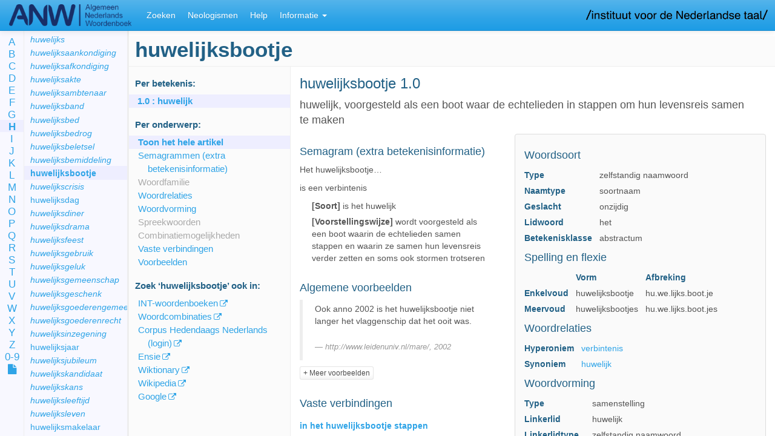

--- FILE ---
content_type: text/html;charset=UTF-8
request_url: https://anw.ivdnt.org/article/huwelijksbootje
body_size: 20400
content:








<!DOCTYPE html>
<html lang="en">
<head>
<meta charset="utf-8">
<meta http-equiv="Content-Type" content="text/html; charset=utf-8">
<meta http-equiv="X-UA-Compatible" content="IE=edge">
<meta name="viewport" content="width=device-width, initial-scale=1">

<title> huwelijksbootje -  ANW (Algemeen Nederlands Woordenboek)</title>

<!-- jQuery, Modernizr, jquery-cookie -->
<script src="https://code.jquery.com/jquery-2.2.4.min.js" integrity="sha256-BbhdlvQf/xTY9gja0Dq3HiwQF8LaCRTXxZKRutelT44=" crossorigin="anonymous"></script>
<script src="//cdnjs.cloudflare.com/ajax/libs/modernizr/2.8.3/modernizr.min.js"></script>
<script src="//cdnjs.cloudflare.com/ajax/libs/jquery-cookie/1.4.1/jquery.cookie.min.js"></script>
<script src="https://code.jquery.com/ui/1.12.0/jquery-ui.min.js" integrity="sha256-eGE6blurk5sHj+rmkfsGYeKyZx3M4bG+ZlFyA7Kns7E=" crossorigin="anonymous"></script>

<!-- Bootstrap JS, CSS, Theme and Font Awesome -->
<script src="//maxcdn.bootstrapcdn.com/bootstrap/3.3.2/js/bootstrap.min.js"></script>
<link rel="stylesheet" href="//maxcdn.bootstrapcdn.com/bootstrap/3.3.2/css/bootstrap.min.css">
<link rel="stylesheet" href="/css/theme-bootswatch-cerulean.min.css">
<link rel="stylesheet" href="//maxcdn.bootstrapcdn.com/font-awesome/4.3.0/css/font-awesome.min.css">

<!-- Bootstrap Select JS, CSS, I18N -->
<link rel="stylesheet" href="//cdnjs.cloudflare.com/ajax/libs/bootstrap-select/1.6.5/css/bootstrap-select.min.css">
<script src="//cdnjs.cloudflare.com/ajax/libs/bootstrap-select/1.6.5/js/bootstrap-select.min.js"></script>
<script src="//cdnjs.cloudflare.com/ajax/libs/bootstrap-select/1.6.5/js/i18n/defaults-nl_NL.min.js"></script>
<script src="//cdnjs.cloudflare.com/ajax/libs/bootstrap-select/1.6.5/js/i18n/defaults-en_US.min.js"></script>

<!-- Less CSS (now precompiled) -->
<link rel="stylesheet" type="text/css" href="/css/style.css?v=2026-01-29-02-12" />

<!-- Utility scripts -->
<script src="/js/removeDiacritics.js?v=2026-01-29-02-12"></script>
<script src="/js/sprintf.js?v=2026-01-29-02-12"></script>
<script src="/js/util.js?v=2026-01-29-02-12"></script>

<!-- Main application / init script -->
<script src="/js/main.js?v=2026-01-29-02-12"></script>

<!-- Data (search criteria, messages) -->
<script src="/js/messages.js?v=2026-01-29-02-12"></script>
<script src="/js/feature-search-criteria.js?v=2026-01-29-02-12"></script>

<!-- Scripts for each part of the application -->
<script src="/js/lemmalist.js?v=2026-01-29-02-12"></script>
<script src="/js/article.js?v=2026-01-29-02-12"></script>
<script src="/js/feature-search.js?v=2026-01-29-02-12"></script>
<script src="/js/search-results.js?v=2026-01-29-02-12"></script>
<script src="/js/corpus.js?v=2026-01-29-02-12">
	;
</script>
<script src="/js/history.js?v=2026-01-29-02-12"></script>

<script defer data-domain="anw.ivdnt.org" src="https://statistiek.ivdnt.org/js/plausible.js"></script>
<script>window.plausible = window.plausible || function() { (window.plausible.q = window.plausible.q || []).push(arguments) }</script>

</head>

<body class="anw">

	<a class='hidden-xs' target="_blank" href="https://www.ivdnt.org/">
	<img id='inllogo' src='/images/logo-ivdnt.png' alt="IvdNT logo" />	</a>

	<!-- Fixed navbar -->
	<nav class="navbar navbar-default navbar-fixed-top">
		<div class="container-fluid">

			<div class="navbar-header">
				<button type="button" class="navbar-toggle collapsed"
					data-toggle="collapse" data-target="#navbar" aria-expanded="false"
					aria-controls="navbar">
					<span class="sr-only">Toggle navigation</span> <span
						class="icon-bar"></span> <span class="icon-bar"></span> <span
						class="icon-bar"></span>
				</button>
				<a class="navbar-brand" href="/"><img id='logo' src='/images/logo.png' alt='ANW' /></a>
			</div>

			<div id="navbar" class="lr-only navbar-collapse collapse">
				<ul class="nav navbar-nav" role="tablist">
					<li><a href="/search">Zoeken</a></li>
					<!-- <li><a href="/article">Woord</a></li> -->
					<li class="visible-xs-block visible-sm-block"><a href="/lemmalist">Lemmalijst</a></li>
					<li class="informatie-menu dropdown visible-xs-block visible-sm-block"><a
						href="#" class="dropdown-toggle" data-toggle="dropdown"
						role="button" aria-expanded="false">Informatie <span
							class="caret"></span></a>
						<ul class="dropdown-menu" role="menu">
							<!-- <li><a href="/lemmalist">Lemmalijst</a></li> -->
														<li><a href="/neologismen">Neologismen</a></li>
							<li class="divider"></li>
														<li><a href="/help">Help</a></li>
							<li><a href="/about">Over het ANW</a></li>
														<li><a href="/publicaties">Publicaties over het ANW</a></li>
							<li><a href="/artikelstructuur">ANW-artikel</a></li>
							<li><a href="/anwcorpus">ANW-corpus</a></li>
														<li class="divider"></li>
							<li><a target='_blank' href="mailto:servicedesk@ivdnt.org">Reageer</a></li>
                									</ul>
					</li>
										<li class='visible-md-block visible-lg-block'><a href="/neologismen">Neologismen</a></li>
										<li class='visible-md-block visible-lg-block'><a href="/help">Help</a></li>
					<li class="informatie-menu dropdown visible-md-block visible-lg-block"><a
						href="#" class="dropdown-toggle" data-toggle="dropdown"
						role="button" aria-expanded="false">Informatie <span
							class="caret"></span></a>
						<ul class="dropdown-menu" role="menu">
							<li><a href="/about">Over het ANW</a></li>
														<li><a href="/publicaties">Publicaties over het ANW</a></li>
							<li><a href="/artikelstructuur">ANW-artikel</a></li>
							<li><a href="/anwcorpus">ANW-corpus</a></li>
							<li><a href="/lemmalist">Lemmalijst</a></li>
														<li class="divider"></li>
							<li><a target='_blank' href="mailto:servicedesk@ivdnt.org">Reageer</a></li>
                									</ul>
					</li>
				</ul>

			</div>
			<!--/.nav-collapse -->
		</div>
	</nav>

	<div class="container-fluid">

		<div class="row">

			<!-- ==================== Left area of the screen ==================== -->
			<div class="hidden-xs hidden-sm col-md-2 lemmalist-area">

				<div class="row">

					<div class="col-sm-2 alphabet">
						<ul>
							<li><a href='/lemmalist/A'>A</a></li>
							<li><a href='/lemmalist/B'>B</a></li>
							<li><a href='/lemmalist/C'>C</a></li>
							<li><a href='/lemmalist/D'>D</a></li>
							<li><a href='/lemmalist/E'>E</a></li>
							<li><a href='/lemmalist/F'>F</a></li>
							<li><a href='/lemmalist/G'>G</a></li>
							<li><a href='/lemmalist/H'>H</a></li>
							<li><a href='/lemmalist/I'>I</a></li>
							<li><a href='/lemmalist/J'>J</a></li>
							<li><a href='/lemmalist/K'>K</a></li>
							<li><a href='/lemmalist/L'>L</a></li>
							<li><a href='/lemmalist/M'>M</a></li>
							<li><a href='/lemmalist/N'>N</a></li>
							<li><a href='/lemmalist/O'>O</a></li>
							<li><a href='/lemmalist/P'>P</a></li>
							<li><a href='/lemmalist/Q'>Q</a></li>
							<li><a href='/lemmalist/R'>R</a></li>
							<li><a href='/lemmalist/S'>S</a></li>
							<li><a href='/lemmalist/T'>T</a></li>
							<li><a href='/lemmalist/U'>U</a></li>
							<li><a href='/lemmalist/V'>V</a></li>
							<li><a href='/lemmalist/W'>W</a></li>
							<li><a href='/lemmalist/X'>X</a></li>
							<li><a href='/lemmalist/Y'>Y</a></li>
							<li><a href='/lemmalist/Z'>Z</a></li>
							<li><a href='/lemmalist/0-9'>0-9</a></li>
							<li><a data-toggle='tooltip' data-placement='right' data-container='body' title='Paginavullende lemmalijst' href='/lemmalist/'><i class='fa fa-file'></i></a></li>
						</ul>
					</div>

					<div class="col-sm-10 lemmalist">
						<h2 class='firstheading'></h2>
						<ul></ul>
					</div>
				</div>

			</div>

			<!-- ==================== Right area ==================== -->
			<div class="col-xs-12 col-xs-offset-0 col-md-10 col-md-offset-2 main">
<div id='tab-woord'>
	<div xmlns:my="http://tempuri.org" class="row">
   <div id="which-article" class="hidden">huwelijksbootje</div>
   <h1 id="article-lemma" class="lemma firstheading" data-ttkey="Lemmavorm">huwelijksbootje</h1><br><nav class="col-sm-3 article-browse" id="article-browse">
      <h2 class="hidden-xs hidden-print" rel="tooltip" title="Toon alle gegevens van 1 betekenis" data-toggle="tooltip" data-placement="bottom" data-container="body">Per betekenis:
         </h2>
      <ul class="sense-nav nav nav-stacked" role="tablist">
         <li data-target-pid="70416"><a href="#70416"><b>1.0</b>
               :
               huwelijk</a></li>
      </ul>
      <div class="hidden-xs hidden-print">
         <h2 rel="tooltip" title="Toon alle gegevens van 1 onderwerp (in alle betekenissen)" data-toggle="tooltip" data-placement="top" data-container="body">Per onderwerp:
            </h2>
         <ul class="article-nav">
            <li data-target-subject="all"><a title="Toon alle informatie in dit artikel" href="#">Toon het hele artikel</a></li>
            <li data-target-subject="semagram"><a title="" href="#subject:semagram" data-toggle="tooltip" data-placement="right" data-container="body">Semagrammen (extra betekenisinformatie)</a></li>
            <li data-target-subject="woordfamilie"><a title="" href="#subject:woordfamilie" data-toggle="tooltip" data-placement="right" data-container="body" class="disabled">Woordfamilie</a></li>
            <li data-target-subject="Woordrelaties"><a title="Hoe staat het woord in verhouding tot andere woorden?" href="#subject:Woordrelaties" data-toggle="tooltip" data-placement="right" data-container="body">Woordrelaties</a></li>
            <li data-target-subject="woordvorming"><a title="Hoe is het woord gevormd, en uit welke delen?" href="#subject:woordvorming" data-toggle="tooltip" data-placement="right" data-container="body">Woordvorming</a></li>
            <li data-target-subject="spreekwoorden"><a title="" href="#subject:spreekwoorden" data-toggle="tooltip" data-placement="right" data-container="body" class="disabled">Spreekwoorden</a></li>
            <li data-target-subject="combinaties"><a title="Combinatiemogelijkheden met het woord" href="#subject:combinaties" data-toggle="tooltip" data-placement="right" data-container="body" class="disabled">Combinatiemogelijkheden</a></li>
            <li data-target-subject="verbindingen"><a title="" href="#subject:verbindingen" data-toggle="tooltip" data-placement="right" data-container="body">Vaste verbindingen</a></li>
            <li data-target-subject="voorbeelden"><a title="" href="#subject:voorbeelden" data-toggle="tooltip" data-placement="right" data-container="body">Voorbeelden</a></li>
         </ul>
      </div>
      <div class="hidden-xs hidden-print">
         <h2>Zoek
            ‘<span class="lemma">huwelijksbootje</span>’
            ook in:
            </h2>
         <ul class="article-links">
            <li><a href="https://ivdnt.org/woordenboeken/zoeken-in-woordenboeken/?w=huwelijksbootje" target="_blank" title="Alle INT-woordenboeken van het Nederlands: ONW, VMNW, MNW, WNT en ANW">INT-woordenboeken</a></li>
            <li><a href="https://woordcombinaties.ivdnt.org/search?q=huwelijksbootje&amp;show_subject=combinatiemogelijkheden" target="_blank" title="Hoe worden woorden gebruikt?">Woordcombinaties</a></li>
            <li><a href="https://portal.clarin.inl.nl/corpus-frontend-chn/chn-extern/search/hits?first=0&amp;number=20&amp;patt=%5Blemma%3D%22huwelijksbootje%22%5D" target="_blank" title="Corpus Hedendaags Nederlands">Corpus Hedendaags Nederlands (login)</a></li>
            <li><a href="https://www.ensie.nl/betekenis/huwelijksbootje" target="_blank" title="Ensie, encyclopedie sinds 1946">Ensie</a></li>
            <li><a href="https://nl.wiktionary.org/w/index.php?search=huwelijksbootje" target="_blank">Wiktionary</a></li>
            <li><a href="https://nl.wikipedia.org/w/index.php?search=huwelijksbootje" target="_blank">Wikipedia</a></li>
            <li><a href="https://www.google.com/search?hl=nl&amp;q=huwelijksbootje" target="_blank">Google</a></li>
         </ul>
      </div>
   </nav>
   <div class="col-sm-9 col-sm-offset-3" id="article-content" data-spy="scroll" data-target="#article-browse"> 
      <div id="70416" data-old-id="bet1.0" class="sense clearfix">
         <h2 class="sense-number"><span class="lemma">huwelijksbootje</span> 1.0</h2>
         <div class="definitie-area">
            <div class="item el-Definitie">
               <div class="definitie">huwelijk, voorgesteld als een boot waar de echtelieden in stappen om hun levensreis
                  samen te maken</div>
            </div>
         </div>
         <aside class="panel panel-default grammar-sidebar">
            <div class="panel-body">
               <section class="woordsoort">
                  <h3 data-ttkey="Woordsoort">Woordsoort</h3><br><table class="props">
                     <tbody>
                        <tr>
                           <th>Type</th>
                           <td>
                              zelfstandig naamwoord
                              </td>
                        </tr>
                        <tr>
                           <th>Naamtype</th>
                           <td>soortnaam</td>
                        </tr>
                        <tr>
                           <th>Geslacht</th>
                           <td>onzijdig</td>
                        </tr>
                        <tr>
                           <th>Lidwoord</th>
                           <td>het</td>
                        </tr>
                        <tr>
                           <th>Betekenisklasse</th>
                           <td>abstractum</td>
                        </tr>
                     </tbody>
                  </table>
               </section>
               <section class="spelling">
                  <h3 data-ttkey="SpellingEnFlexie">Spelling en flexie</h3><br><table class="props">
                     <thead>
                        <tr>
                           <th></th>
                           <th>Vorm</th>
                           <th>Afbreking</th>
                        </tr>
                     </thead>
                     <tbody>  
                        <tr>
                           <th>Enkelvoud</th>
                           <td>huwelijksbootje</td>
                           <td>hu.we.lijks.boot.je</td>
                        </tr> 
                        <tr>
                           <th>Meervoud</th>
                           <td>huwelijksbootjes</td>
                           <td>hu.we.lijks.boot.jes</td>
                        </tr>  </tbody>
                  </table>
               </section>
               <section class="Woordrelaties">
                  <h3 data-ttkey="Woordrelaties">Woordrelaties</h3><br><table class="props">
                     <tbody> 
                        <tr>
                           <th>Hyperoniem</th>
                           <td><a href="/article/verbintenis">verbintenis</a></td>
                        </tr> 
                        <tr>
                           <th>Synoniem</th>
                           <td><a href="/article/huwelijk">huwelijk</a></td>
                        </tr> </tbody>
                  </table>
               </section>
               <section class="woordvorming">
                  <h3 data-ttkey="Woordvorming">Woordvorming</h3><br><table class="props">
                     <tbody>
                        <tr>
                           <th>Type</th>
                           <td>samenstelling</td>
                        </tr> 
                        <tr>
                           <th>Linkerlid</th>
                           <td>huwelijk</td>
                        </tr> 
                        <tr>
                           <th>Linkerlidtype</th>
                           <td>
                              zelfstandig naamwoord
                              </td>
                        </tr> 
                        <tr>
                           <th>Rechterlid</th>
                           <td>boot</td>
                        </tr> 
                        <tr>
                           <th>Rechterlidtype</th>
                           <td>substantief (verkleinvorm)</td>
                        </tr> 
                        <tr>
                           <th>Tussenklank</th>
                           <td>s</td>
                        </tr> </tbody>
                  </table>
                  <p class="etymologiebank"><a title="Informatie over de herkomst van dit woord" target="_blank" href="http://www.etymologiebank.nl/">
                        Zoek woord in Etymologiebank
                        </a></p>
               </section>
               <section class="Uitspraak">
                  <h3 data-ttkey="Uitspraak">Uitspraak</h3><br><table class="props">
                     <tbody> 
                        <tr>
                           <th>Aantal lettergrepen</th>
                           <td>5</td>
                        </tr> 
                        <tr>
                           <th>Hoofdklemtoon</th>
                           <td>1ste lettergreep</td>
                        </tr> 
                        <tr>
                           <th>Fonetische schrijfwijze</th>
                           <td><span class="text-nowrap">[ *h y . w ə . l ə k s . 'b oː . t j ə ]</span></td>
                        </tr> </tbody>
                  </table>
               </section>
            </div>
         </aside>
         <section class="semagram">
            <h3 data-ttkey="Semagram">Semagram (extra betekenisinformatie)</h3><br><p class="aanhef">Het huwelijksbootje…
               </p>
            <p class="categorieen">is een verbintenis</p>
            <ul>
               <li><b>[Soort]
                     </b> is het huwelijk</li>
               <li><b>[Voorstellingswijze]
                     </b> wordt voorgesteld als een boot waarin de echtelieden samen stappen en waarin ze samen
                  hun levensreis verder zetten en soms ook stormen trotseren</li>
            </ul>
            <ul class="collapse" id="a0e5d1e9-d298847e142"></ul>
         </section>
         <section class="voorbeelden">
            <h3 data-ttkey="voorbeeldBody">Algemene voorbeelden</h3><br><blockquote id="330582" data-old-id="ex1">
               <p>Ook anno 2002 is het huwelijksbootje niet langer het vlaggenschip dat het ooit was.</p>
               <footer class="ex"><span class="url">http://www.leidenuniv.nl/mare/</span>,
                  <time datetime="2002">2002</time></footer>
            </blockquote>
            <div class="collapse" id="d298847e166">
               <blockquote id="330583" data-old-id="ex2">
                  <p>Op tv bekenden ze dat hun huwelijksbootje door stormachtige waters had gevaren, maar
                     dat ze nu des te dichter bij elkaar stonden.</p>
                  <footer class="ex"><span class="title">De Standaard</span>,
                     <time datetime="1996">1996</time></footer>
               </blockquote>
            </div>
            <p class="show-more"><a class="content-toggle btn btn-default btn-xs" data-toggle="collapse" href="#d298847e166" aria-expanded="false" aria-controls="d298847e166" data-swap-text="- Minder voorbeelden">+
                  Meer voorbeelden</a></p>
         </section>
         <section class="verbindingen">
            <h3 data-ttkey="verbindingenBody">Vaste verbindingen</h3><br> 
            <div class="Verbindingen" id="330587" data-old-id="verb1">
               <h4 data-ttkey="Verbindingen"> <a href="/article/in het huwelijksbootje stappen">in het huwelijksbootje stappen</a> </h4>
            </div> </section>
      </div> </div>
</div><script xmlns:my="http://tempuri.org" src="//cdnjs.cloudflare.com/ajax/libs/ekko-lightbox/3.2.2/ekko-lightbox.min.js"></script><style xmlns:my="http://tempuri.org" type="text/css">@import
            url("//cdnjs.cloudflare.com/ajax/libs/ekko-lightbox/3.2.2/ekko-lightbox.min.css");
        </style>
</div>
				<footer class='footer'>© 2026 Instituut voor de Nederlandse Taal.
					Zie onze
					<a target='_blank' href="https://ivdnt.org/privacyverklaring/">privacyverklaring</a> &
					<a target='_blank' href="https://ivdnt.org/gebruiksvoorwaarden/">gebruiksvoorwaarden</a>.
				</footer>
			</div>
		</div>
	</div>
</body>
</html>
